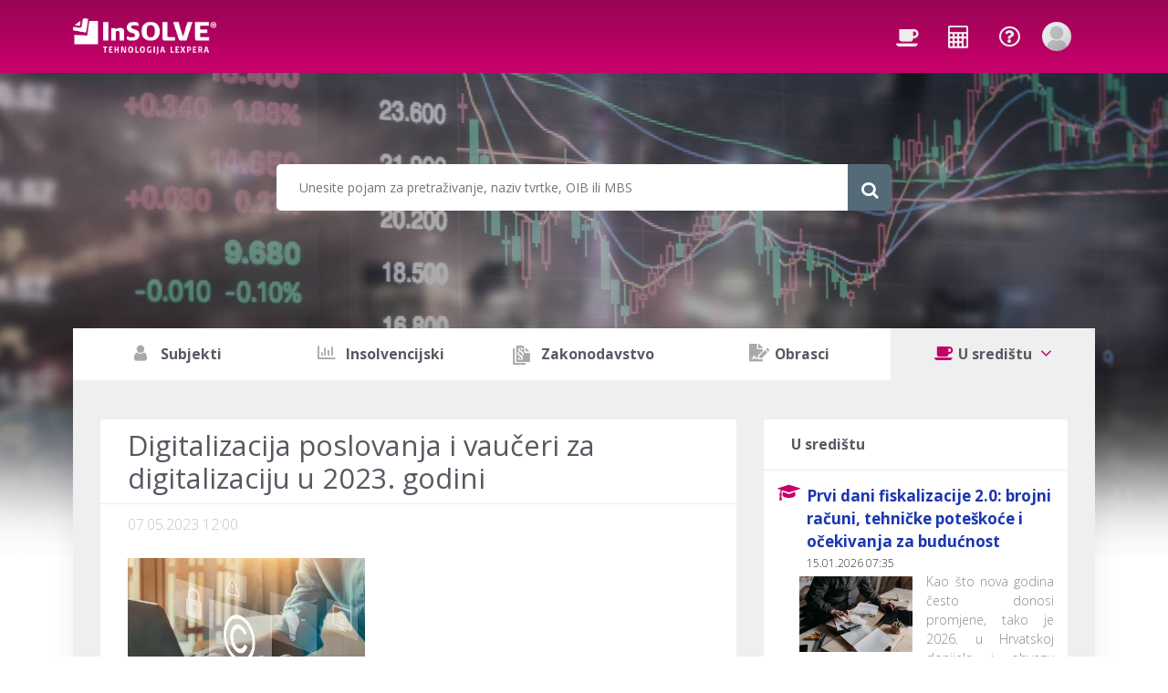

--- FILE ---
content_type: text/html; charset=utf-8
request_url: https://www.insolve.hr/literatura/2/54946
body_size: 24929
content:
<!DOCTYPE html>
<html>

<head prefix="og: http://ogp.me/ns# fb: http://ogp.me/ns/fb#">

            <meta name="description" content="Digitalizacija poslovanja i vaučeri za digitalizaciju u 2023. godini" />
            <meta name="keywords" content="oglasi, edukacije, seminari, događaji, gospodarske novosti, kratki stručni članci" />




        <title>Digitalizacija poslovanja i vaučeri za digitalizaciju u 2023. godini</title>

    <meta charset="utf-8" />
    <meta name="description" content="">
    <meta http-equiv="X-UA-Compatible" content="IE=edge">
    <meta name="viewport" content="width=device-width, initial-scale=1, shrink-to-fit=no">

    
    <meta property="og:site_name" content="InSOLVE" />
    <meta property="og:title" content="Digitalizacija poslovanja i vaučeri za digitalizaciju u 2023. godini" />
    <meta property="og:description" content="Digitalizacija poslovanja i vaučeri za digitalizaciju u 2023. godini" />
    <meta property="og:url" content="https://www.insolve.hr/literatura/2/54946" />

        <meta property="og:type" content="website" />

        <meta property="og:image" content="/ExternalImages/CMSCro/ius20210520110701.jpg" />

    <link rel="stylesheet" href="https://cdn.jsdelivr.net/gh/orestbida/cookieconsent@3.0.0/dist/cookieconsent.css">


    <script src="/bundles/layoutScripts?v=sleWcI6gVK94nkBf5IqpxFWjY4MZC8VHC1FE_McQBC81"></script>


    

    <link href="/Content/FontAwesomeCssBundle?v=MEkMpAUipPOf1XBoBqt7UcZ-sXBCxZ8yZNrgOPtVKp01" rel="stylesheet"/>

    <link href="/Content/cssCustom?v=GkwYGE8RWQClOLUOUEfGoG4fV_JVTzaEfY2tpuSfUaI1" rel="stylesheet"/>


    <link href="/Content/InsolvNewSubject?v=CWfhCJvPrh0X9D3o8-x4D_4Jyjf70jFb5EZ1gg5RZwU1" rel="stylesheet"/>


    <script src="/bundles/IusInfoSearch?v=XHrhDbFvr34ZQ2AyJweR6xtwmb2S3ExcNceC1pZ2PxE1"></script>

    <script src="/bundles/IusInfoUser?v=XVuVLG0lx36G4yuBzN8LN5H_LeF8Nxxmzj37Q64tf3M1"></script>

    <script src="/Scripts/Dialog.js"></script>
    <script src="/bundles/AppUtils?v=0YQ-Ln5RO68boFIntRNfpan8mYamYi7RKK9N7dWM4Cc1"></script>


    

    <script src="https://ajax.googleapis.com/ajax/libs/webfont/1.6.16/webfont.js"></script>
    <script>
        WebFont.load({
            google: { "families": ["Open+Sans:300,400,500,700:latin-ext"] },
            active: function () {
                sessionStorage.fonts = true;
            }
        });
    </script>



    
    <script src="/Scripts/validation.js" type="text/javascript"></script>
    <script src="https://unpkg.com/sweetalert/dist/sweetalert.min.js"></script>
    <link rel="stylesheet" href="/Content/LexperaIcon.css" />
    <link rel="stylesheet" href="/Content/UILink.css" />
    
    <link href="/Content/customCss?v=Wex5nvDyM5KDsI8Wi6AxsVE3qGAcBaZaTO_e2PooQXU1" rel="stylesheet"/>


    <script type="text/plain" data-category="analytics">
    var ScarabQueue = ScarabQueue || [];
    (function (id) {
        if (document.getElementById(id)) return;
        var js = document.createElement('script'); js.id = id;
        js.src = '//cdn.scarabresearch.com/js/1B502037B186C650/scarab-v2.js';
        var fs = document.getElementsByTagName('script')[0];
        fs.parentNode.insertBefore(js, fs);
    })('scarab-js-api');
</script>
</head>

<body class="m-page--fluid m-header--fixed m-header--fixed-mobile m-footer--push m-aside--offcanvas-default" style="font-family:Open Sans, sans-serif !important; overflow-x:hidden;">

    <script src='/bundles/IusInfoCookie?v=qtgGVZAShWOrUc5U--If_XfZumDOKHvS0re-EUfwZ4E1' type='module'></script>


    <input id="CurrentResultElementId" name="CurrentResultElementId" type="hidden" value="" />
    <!-- begin:: Page -->
    <div class="m-grid m-grid--hor m-grid--root m-page">
        <!-- begin:: Search bar -->
        <div class="profile-outer-gradient">

            <div class="cont-profile-outer" style="background-image:url('/Content/Images/slide-3.jpg');"></div>
        </div>
        <!-- end:: Search bar -->
        <!-- begin:: Header -->
        <header class="m-grid__item	m-header " data-minimize="minimize" data-minimize-mobile="minimize" data-minimize-offset="10" data-minimize-mobile-offset="10">
            <div class="m-header__top">
                <div class="m-container m-container--fluid m-container--full-height m-page__container">
                    <div class="m-stack m-stack--ver m-stack--desktop">
                        <!-- begin::Brand -->
                        <div class="m-stack__item m-brand m-stack__item--left">
                            <div class="m-stack m-stack--ver m-stack--general m-stack--inline">
                                <div class="m-stack__item m-stack__item--middle m-brand__logo">
                                    <a href="/" class="m-brand__logo-wrapper">
                                        <img alt="" src="/Content/Images/logo.png" class="m-brand__logo-desktop" />
                                        <img alt="" src="/Content/Images/logo_mini.png" class="m-brand__logo-mobile" />
                                    </a>
                                </div>
                                <div class="m-stack__item m-stack__item--middle m-brand__tools">
                                    <a id="m_aside_header_menu_mobile_toggle" class="m-brand__icon m-brand__toggler m--visible-tablet-and-mobile-inline-block">
                                        <i class="fas fa-bars" style="color:white;font-size:1.7rem;margin-top:1px;"></i>
                                    </a>
                                    <a id="m_aside_header_topbar_mobile_toggle" class="m-brand__icon m--visible-tablet-and-mobile-inline-block">
                                        <i class="fas fa-ellipsis-v" style="color:white;font-size:1.4rem;"></i>
                                    </a>
                                </div>
                            </div>
                        </div>
                        <!-- end::Brand -->
                        <!-- begin::Topbar -->
                        <div class="m-stack__item m-stack__item--right m-header-head" id="m_header_nav">
                            <div id="m_header_topbar" class="m-topbar m-stack m-stack--ver m-stack--general">
                                <div class="m-stack__item m-topbar__nav-wrapper">
                                    <ul class="m-topbar__nav m-nav m-nav--inline">
                                        <li class="m-nav__item m-nav__item--danger m-dropdown m-dropdown--skin-light m-dropdown--large m-dropdown--arrow m-dropdown--align-right m-dropdown--align-push m-dropdown--mobile-full-width m-dropdown--skin-light">
                                            <a href="/aktualno/pretraga" class="m-nav__link m-dropdown__toggle">
                                                <span class="m-nav__link-badge m-badge m-badge--dot m-badge--info m--hide"></span>
                                                <span class="m-nav__link-icon">
                                                    <span data-toggle="m-popover" data-content="Aktualno" data-placement="bottom" class="m-nav__link-icon-wrapper">
                                                        <i class="fa fa-coffee"></i>
                                                    </span>
                                                </span>
                                            </a>
                                        </li>
                                        <li class="m-nav__item m-nav__item--danger m-dropdown m-dropdown--skin-light m-dropdown--large m-dropdown--arrow m-dropdown--align-right m-dropdown--align-push m-dropdown--mobile-full-width m-dropdown--skin-light">
                                            <a href="/alati" class="m-nav__link m-dropdown__toggle">
                                                <span class="m-nav__link-badge m-badge m-badge--dot m-badge--info m--hide"></span>
                                                <span class="m-nav__link-icon">
                                                    <span data-toggle="m-popover" data-content="Korisni alati" data-placement="bottom" class="m-nav__link-icon-wrapper">
                                                        <i class="fa fa-calculator"></i>
                                                    </span>
                                                </span>
                                            </a>
                                        </li>
                                        <li class="m-nav__item m-nav__item--danger m-dropdown m-dropdown--skin-light m-dropdown--large m-dropdown--arrow m-dropdown--align-right m-dropdown--align-push m-dropdown--mobile-full-width m-dropdown--skin-light">
                                            <a href="/cesto-postavljana-pitanja" class="m-nav__link m-dropdown__toggle">
                                                <span class="m-nav__link-badge m-badge m-badge--dot m-badge--info m--hide"></span>
                                                <span class="m-nav__link-icon">
                                                    <span data-toggle="m-popover" data-content="Često postavljana pitanja" data-placement="bottom" class="m-nav__link-icon-wrapper">
                                                        <i class="fa fa-question-circle-o"></i>
                                                    </span>
                                                </span>
                                            </a>

                                        </li>
                                                                                    <li class="m-nav__item m-dropdown m-dropdown--medium m-dropdown--arrow  m-dropdown--align-right m-dropdown--mobile-full-width m-dropdown--skin-light" data-dropdown-toggle="click">
                                                <a href="/prijava?returnUrl=https%3A%2F%2Fwww.insolve.hr%2Fliteratura%2F2%2F54946" class="m-nav__link m-dropdown__toggle">
                                                    <span class="m-topbar__userpic">
                                                        <img src="/Content/Images/user4.jpg" class="m--img-rounded m--marginless m--img-centered" alt="" />
                                                    </span>
                                                </a>
                                                <div class="m-dropdown__wrapper">
                                                    <span class="m-dropdown__arrow m-dropdown__arrow--right m-dropdown__arrow--adjust"></span>
                                                    <div class="m-dropdown__inner">
                                                        <div class="m-dropdown__header m--align-center">
                                                            <div class="m-card-user m-card-user--skin-light">
                                                                <div class="m-card-user__details">
                                                                    <span class="m-card-user__name m--font-weight-500" style="font-size:0.9rem;line-height:1.4rem;">
                                                                        Niste prijavljeni. Prijavite se kako biste mogli pristupiti podacima portala InSOLVE.
                                                                    </span>
                                                                </div>
                                                            </div>
                                                        </div>
                                                        <div class="m-dropdown__body">
                                                            <div class="m-dropdown__content">
                                                                <ul class="m-nav m-nav--skin-light">
                                                                    <li class="m-nav__item">
                                                                        <a class="btn btn-brand btn-primary" href="/prijava?returnUrl=https%3A%2F%2Fwww.insolve.hr%2Fliteratura%2F2%2F54946" role="button" style="width:100%;">Prijava</a>
                                                                    </li>
                                                                </ul>
                                                            </div>
                                                        </div>
                                                    </div>
                                                </div>
                                            </li>
                                    </ul>
                                </div>
                            </div>
                        </div>
                        <!-- end::Topbar -->
                    </div>
                </div>
                
            </div>
            <!-- begin:: Top background image -->
            <!-- end:: Top background image-->
            <div class="m-header__bottom" style="z-index:10">
                <div class="m-container m-container--fluid m-container--full-height m-page__container">
                    <div class="m-stack m-stack--ver m-stack--desktop">
                        <div class="m-stack__item m-stack__item--fluid m-header-menu-wrapper">
                            
                            <div id="m_header_menu" class="m-header-menu m-aside-header-menu-mobile m-aside-header-menu-mobile--offcanvas  m-header-menu--skin-dark m-header-menu--submenu-skin-light m-aside-header-menu-mobile--skin-light m-aside-header-menu-mobile--submenu-skin-light" style="width:100%;">
                                <ul class="m-menu__nav m-menu__nav--submenu-arrow" style="padding: 0px;margin-top: 0px;">
                                    <li class="insolv-menu explorer-menu-smaller" data-menu-submenu-toggle="tab" aria-haspopup="true" id="subjekti">
                                        <a href="/subjekti/pretraga" class="m-menu__link m-menu__toggle menu href-target">
                                            <span class="m-menu__link-text" style="font-weight:bold;font-size:1.12rem;color:#575962">
                                                <i style="width: 25px; margin-right: 5px;" class="fa fa-user"></i> Subjekti
                                                <span class="tab-counters" style="display: none;font-size:0.9rem;vertical-align:top;">0</span>
                                            </span>
                                        </a>
                                    </li>
                                    <li class="insolv-menu explorer-menu-smaller" data-menu-submenu-toggle="tab" aria-haspopup="true" id="insolv">
                                        <a href="/insolvencijski-postupci/pretraga" class="m-menu__link m-menu__toggle menu href-target">
                                            <span class="m-menu__link-text" style="font-weight:bold;font-size:1.12rem;color:#575962">
                                                <i style="width: 25px; margin-right: 5px;" class="fa fa-bar-chart"></i> Insolvencijski
                                                <span class="tab-counters" style="display: none;font-size:0.9rem;vertical-align:top;">0</span>
                                            </span>
                                        </a>
                                    </li>
                                    <li class="insolv-menu explorer-menu-smaller" data-menu-submenu-toggle="tab" aria-haspopup="true" id="law">
                                        <a href="/zakonodavstvo/pretraga" class="m-menu__link m-menu__toggle menu href-target">
                                            <span class="m-menu__link-text" style="font-weight:bold;font-size:1.12rem;color:#575962">
                                                <span style="margin-right: 5px; margin-left: -5px; font-size: 1.8rem;" class="li li-doc-leg tabs-ico"></span> Zakonodavstvo
                                                <span class="tab-counters" style="display: none;font-size:0.9rem;vertical-align:top;">0</span>
                                            </span>
                                        </a>
                                    </li>
                                    <li class="insolv-menu explorer-menu-smaller" data-menu-submenu-toggle="tab" aria-haspopup="true" id="obrasci">
                                        <a href="/obrasci/pretraga" class="m-menu__link m-menu__toggle menu href-target">
                                            <span class="m-menu__link-text" style="font-weight:bold;font-size:1.12rem;color:#575962">
                                                <i style="width: 25px;" class="fas fa-file-signature"></i> Obrasci 
                                                <span class="tab-counters" style="display: none;font-size:0.9rem;vertical-align:top;">0</span>
                                            </span>
                                        </a>
                                    </li>
                                    <li class="insolv-menu explorer-menu-bigger" data-menu-submenu-toggle="tab" aria-haspopup="true" id="moreTabs">
                                        
                                        <a class="m-menu__link m-menu__toggle menu" style="cursor:pointer;" data-toggle="dropdown" aria-expanded="false">
                                            <span class="m-menu__link-text" style="font-weight:bold;font-size:1.12rem;color:#575962">
                                                Više <i class="fa fa-angle-down dropdownMore"></i>
                                            </span>
                                        </a>
                                        
                                        
                                    <ul class="dropdown-menu dropdown-menu-right pull-right moj-pull-right additionalMenuOptions" aria-labelledby="moreTabs">
                                        <li class="insolv-menu-vertical" id="sudskiregistar">
                                            <a href="/sudski-registar/pretraga" class="m-menu__link m-menu__toggle menu href-target dropdown-item">
                                                <span class="m-menu__link-text" style="font-weight:bold;font-size:1.12rem;color:#575962">
                                                    <i style="width: 25px;" class="fa fa-legal"></i> Sudski registar
                                                    <span class="tab-counters" style="display: none;font-size:0.9rem;vertical-align:top;">0</span>
                                                </span>
                                            </a>
                                        </li>
                                        <li class="insolv-menu-vertical" id="eoglasna">
                                            <a href="/e-oglasna-ploca/pretraga" class="m-menu__link m-menu__toggle menu href-target dropdown-item">
                                                <span class="m-menu__link-text" style="font-weight:bold;font-size:1.12rem;color:#575962">
                                                    <i style="width: 25px;" class="fa fa-thumb-tack"></i> E-oglasna
                                                    <span class="tab-counters" style="display: none;font-size:0.9rem;vertical-align:top;">0</span>
                                                </span>
                                            </a>
                                        </li>
                                        <li class="insolv-menu-vertical" id="javnanabava">
                                            <a href="/javna-nabava/pretraga" class="m-menu__link m-menu__toggle menu href-target dropdown-item">
                                                <span class="m-menu__link-text" style="font-weight:bold;font-size:1.12rem;color:#575962">
                                                    <i style="width: 25px;" class="fa fa-bullhorn"></i> Javna nabava
                                                    <span class="tab-counters" style="display: none;font-size:0.9rem;vertical-align:top;">0</span>
                                                </span>
                                            </a>
                                        </li>
                                        <li class="insolv-menu-vertical" id="literatura">
                                            <a href="/aktualno/pretraga" class="m-menu__link m-menu__toggle menu href-target dropdown-item">
                                                <span class="m-menu__link-text" style="font-weight:bold;font-size:1.12rem;color:#575962">
                                                    <i style="width: 25px;" class="fa fa-coffee"></i> Aktualno
                                                    <span class="tab-counters" style="display: none;font-size:0.9rem;vertical-align:top;">0</span>
                                                </span>
                                            </a>
                                        </li>
                                        <li class="insolv-menu-vertical" id="article">
                                            <a href="/strucni-clanci/pretraga" class="m-menu__link m-menu__toggle menu href-target dropdown-item">
                                                <span class="m-menu__link-text" style="font-weight:bold;font-size:1.12rem;color:#575962">
                                                    <i style="width: 25px;" class="fas fa-user-edit"></i> Stručni članci
                                                    <span class="tab-counters" style="display: none;font-size:0.9rem;vertical-align:top;">0</span>
                                                </span>
                                            </a>
                                        </li>
                                        <li class="insolv-menu-vertical" id="questionsAndAnswers">
                                            <a href="/pitanja-i-odgovori/pretraga" class="m-menu__link m-menu__toggle menu href-target dropdown-item">
                                                <span class="m-menu__link-text" style="font-weight:bold;font-size:1.12rem;color:#575962">
                                                    <i style="width: 25px;" class="fas fa-question"></i> Pitanja i odgovori
                                                    <span class="tab-counters" style="display: none;font-size:0.9rem;vertical-align:top;">0</span>
                                                </span>
                                            </a>
                                        </li>
                                        <li class="insolv-menu-vertical" id="misljenja">
                                            <a href="/misljenja-i-tumacenja/pretraga" class="m-menu__link m-menu__toggle menu href-target dropdown-item">
                                                <span class="m-menu__link-text" style="font-weight:bold;font-size:1.12rem;color:#575962">
                                                    <i style="width: 25px;" class="fa fa-balance-scale"></i> Mišljenja
                                                    <span class="tab-counters" style="display: none;font-size:0.9rem;vertical-align:top;">0</span>
                                                </span>
                                            </a>
                                        </li>
                                        <li class="insolv-menu-vertical" id="alati">
                                            <a href="/alati" class="m-menu__link m-menu__toggle menu dropdown-item">
                                                <span class="m-menu__link-text" style="font-weight:bold;font-size:1.12rem;color:#575962">
                                                    <i style="width: 25px;" class="fa fa-calculator"></i> Alati
                                                </span>
                                            </a>
                                        </li>
                                        <li class="insolv-menu-vertical" id="caselaw">
                                            <a href="/sudska-praksa/pretraga" class="m-menu__link m-menu__toggle menu href-target dropdown-item">
                                                <span class="m-menu__link-text" style="font-weight:bold;font-size:1.12rem;color:#575962">
                                                    <i style="width: 25px;" class="fas fa-scroll"></i> Sudska praksa
                                                    <span class="tab-counters" style="display: none;font-size:0.9rem;vertical-align:top;">0</span>
                                                </span>
                                            </a>
                                        </li>
                                        <li class="insolv-menu-vertical" id="drazbe">
                                            <a href="/javne-drazbe/pretraga" class="m-menu__link m-menu__toggle menu href-target dropdown-item">
                                                <span class="m-menu__link-text" style="font-weight:bold;font-size:1.12rem;color:#575962">
                                                    <i style="width: 25px;" class="fas fa-receipt"></i> Javne dražbe
                                                    <span class="tab-counters" style="display: none;font-size:0.9rem;vertical-align:top;">0</span>
                                                </span>
                                            </a>
                                        </li>
                                    </ul>
                                    </li>
                                </ul>
                            </div>
                        </div>
                    </div>
                </div>
            </div>
        </header>
        <!-- end:: Header -->
        <!-- begin:: Search bar -->
        



<script src="/Scripts/Autocomplete.js"></script>

<div class=" search-bar-container-profile">
    <div class="search-bar-search-container-logged">
        <input type="text" data-url="" data-sopi="" autocomplete="off" class="search-bar-input" style="border-bottom-left-radius: 5px;border-top-left-radius: 5px;" placeholder="Unesite pojam za pretraživanje, naziv tvrtke, OIB ili MBS"  id="SearchQuery" name="SearchQuery" />
        <button class="btn btn-default search-bar-seach-button" type="button" id="buInlineSearch">
            <i class="fa fa-search fa-lg"></i>
        </button>
    </div>
</div>

<script>

    var searchType = 'MediaCentre';
    var querySearchRoute = '/aktualno/pretraga';

    $("body").on("click",
        "#buInlineSearch",
        function(e) {
            e.preventDefault();
            var searchQuery = $('#SearchQuery').val();

            $.ajax({
                type: 'POST',
                url: '/Subject/ClearSubjectSession/',
                data: {},
                dataType: "html",
                success: function (data) {
                    if ($('#SearchQuery').attr("data-url") !== "") {
                        window.location.href = $('#SearchQuery').attr("data-url");
                    } else {
                        if (window.location.href.indexOf(querySearchRoute) > -1) {
                            submitForm();
                        }
                        else {
                            if (searchQuery !== "") {
                                window.location.href = querySearchRoute + "?query=" + searchQuery;
                            }
                            else {
                                window.location.href = querySearchRoute;
                            }

                        }
                    }
                },
                error: function (jqXHR, textStatus, errorThrown) {
                    alert('Error: ' + textStatus + ' ' + errorThrown);
                }
            });
        });

    $('#SearchQuery').on('keyup',
        function(e) {
            var searchQuery = $('#SearchQuery').val();
            if (e.which === 13) {
                //Disable textbox to prevent multiple submit
                $(this).attr("disabled", "disabled");

                $.ajax({
                    type: 'POST',
                    url: '/Subject/ClearSubjectSession/',
                    data: {},
                    dataType: "html",
                    success: function (data) {
                        if ($('#SearchQuery').attr("data-url") !== "") {
                            window.location.href = $('#SearchQuery').attr("data-url");
                        } else {
                            if (window.location.href.indexOf(querySearchRoute) > -1) {
                                submitForm();
                            }
                            else {
                                if (searchQuery !== "") {
                                    window.location.href = querySearchRoute + "?query=" + searchQuery;
                                }
                                else {
                                    window.location.href = querySearchRoute;
                                }
                            }
                        }
                    },
                    error: function (jqXHR, textStatus, errorThrown) {
                        alert('Error: ' + textStatus + ' ' + errorThrown);
                    }
                });
                //Enable the textbox again if needed.
                $(this).removeAttr("disabled");
            }
        });

    $("#SearchQuery").autocomplete({
        source: function(data, response) {
            var searchQuery = $('#SearchQuery').val();
            $.ajax({
                global: false,
                url: "/Search/GetAutoCompleteText/",
                dataType: 'json',
                data: { query: searchQuery, searchType: searchType },
                contentType: "application/json; charset=utf-8",
                success: function(data) {
                    response($.map(data,
                        function(item) {
                            return {
                                value: item.title,
                                categoryaddress: item.categoryaddress,
                                icon: item.icon,
                                sopi: item.sopi,
                                city: item.kratica,
                                tabLink: item.tablink
                            }
                        }));
                    $('#SearchQuery').removeClass('ui-autocomplete-loading');
                },
                complete: function() {
                    $('#SearchQuery').removeClass('ui-autocomplete-loading');
                },
                error: function(e) {
                    var test = 1;
                }
            });
        },
        minLength: 2,
        delay: 300,
        noCache: true,
        focus: function (event, ui) {
            //$("#SearchQuery").attr("data-sopi", ui.item.sopi);
            //$("#SearchQuery").attr("data-url", ui.item.tabLink);
            //searched = true;
        },
        select: function(event, ui) {
            
            var url = ui.item.tabLink;
            window.location.href = url;
            searched = true;
        },
        open: function() {
            $(this).removeClass("ui-corner-all").addClass("ui-corner-top");
        },
        close: function() {
            $(this).removeClass("ui-corner-top").addClass("ui-corner-all");
            //$("#SearchQuery").attr("data-sopi", "");
            //$("#SearchQuery").attr("data-url", "");
        }
    }).data("ui-autocomplete")._renderItem = function (ul, item) {
        var $a = $("<a></a>");
        var iconHtml = '';
        if (item.icon === "user") {
            iconHtml = '<i class="fas fa-user"></i>';
        } else if (item.icon === "deleted") {
            iconHtml = '<i class="fas fa-user-slash"></i>';
            $a.prop('title', 'Subjekt je brisan');
        }
        else {
            iconHtml = item.icon;
        }
        $a.html(iconHtml + " " + item.value + item.city);
        highlightText(this.term, $a);
        return $("<li></li>").append($a).appendTo(ul);
    };

    // intellisense search - boldanje zadetkov
    function highlightText(text, $node) {

        var searchText = $.trim(text).toLowerCase();
        var currentNode = $node[0].childNodes[1];
        if (typeof currentNode === 'undefined') {
            currentNode = $node[0].childNodes[0];
        }
        var matchIndex;
        var newTextNode;
        var newSpanNode;
        if (searchText.length > 0) {
            while ((matchIndex = currentNode.data.replace("İ", "I").replace("î", "i").replace("Â", "A").replace("â", "a")
                .replace("Û", "U").replace("û", "u").toLowerCase().indexOf(searchText)) >=
                0 ||
                (matchIndex = currentNode.data.toLowerCase().indexOf(searchText)) >= 0) {
                newTextNode = currentNode.splitText(matchIndex);
                currentNode = newTextNode.splitText(searchText.length);
                newSpanNode = document.createElement("span");
                newSpanNode.className = "highlight";
                currentNode.parentNode.insertBefore(newSpanNode, currentNode);
                newSpanNode.appendChild(newTextNode);
            }
        }
    }

    function addRemoveFavoritesSearch() {

        var id_favorite = $("#addRemoveSearchFavorite").attr("id_favorite");
        var searchQuery = $('#SearchQuery').val();

        $.ajax({
            dataType: 'json',
            contentType: 'application/json; charset=utf-8',
            type: "POST",
            url: "/UserProfile/AddRemoveFavoriteSearch/",
            data: JSON.stringify({ _iIdFavorite: id_favorite, query: searchQuery }),
            cache: false,
            success: function(data) {

                if (data.Success == false) {
                    window.location.href = "/message/" + data.EventType + "/" + data.Success;
                    return;
                }

                if (data.return_code == "ADD") {
                    $("#addRemoveSearchFavorite").removeClass("fa-star-o");
                    $("#addRemoveSearchFavorite").addClass("fa-star");
                    $("#addRemoveSearchFavorite").attr("id_favorite", data.return_value);
                }
                if (data.return_code == "DELETE") {
                    $("#addRemoveSearchFavorite").removeClass("fa-star");
                    $("#addRemoveSearchFavorite").addClass("fa-star-o");
                    $("#addRemoveSearchFavorite").attr("id_favorite", 0);
                }
            }
        });
    };

</script>
        <!-- end:: Searchbar -->
        <!-- begin:: Body -->
        <div class="m-grid__item m-grid__item--fluid  m-grid m-grid--ver-desktop m-grid--desktop m-page__container m-body">
            <div class="m-grid__item m-grid__item--fluid m-wrapper">

                


<script src="/Scripts/bootstrap-confirmation.min.js"></script>
<script src="/Scripts/IusInfoUIComment.js"></script>
<script src="/Scripts/IusInfoUIDocument.js"></script>
<link rel="stylesheet" href="/Content/Document/Comment.css" />

<script>

    var Sopi = '54946';
    var CategoryAddress = 'INSOLVHR.DnevniSadrzaji.USredistu';

</script>

<div class="m-content aktualno-container">
    <div class="row">
        <div class="col-md-8">
            <div class="aktualno-text-container m-portlet m-portlet--full-height m-portlet--fit  m-portlet--rounded">
                <div class="m-portlet__head dokumenti" id="naslov" style="padding:10px 30px;">
                    <div class="m-portlet__head-caption">
                        <div class="m-portlet__head-title">
                            <h3 class="m-portlet__head-text link-title publicationTitle" style="font-size:2.2rem;font-weight:bolder;">
                                Digitalizacija poslovanja i vaučeri za digitalizaciju u 2023. godini
                            </h3>
                        </div>
                    </div>
                </div>
                <div class="aktualno-document-content-wrapper">
                        <div class="row row-segment" style="padding:10px 45px;">
                            <span style="float:left;color:#c2c3c5;">07.05.2023 12:00</span>
                        </div>
                        <div class="aktualno-preface"><p><img title="copyright" src="/ExternalImages/CMSCro/ius20210520110701.jpg" alt="copyright" /><br /><br />Svjedoci smo brzih i iznenadnih promjena na trži&scaron;tu koje se sve vi&scaron;e održavaju na poslovanje poslovnih subjekata. U takvim okolnostima, pojedini poslovni subjekti se uspje&scaron;nije prilagođavaju novonastalim izazovima, dok pojedini poslovni subjekti čak prestaju s poslovnim aktivnostima i zatvaraju tvrtke. Tijekom aktualne pandemije COVID-19 pokazalo se koji su poslovni subjekti najuspje&scaron;nije prilagodili svoje poslovanje tim novonastalim uvjetima i tako osim održavanja stabilnosti poslovanja ostvarili čak i dodatne prihode, te time povećali pozitivnu bilancu tvrtke.</p></div>
                        <div class="aktualno-contents"><p>Naime, upravo poslovni subjekti koji su brzo i efikasno zamijenili tradicionalan način poslovanja s novim modelom poslovanja, odnosno digitalnim poslovanjem su ostvarili konkurentsku prednost i tako zadržali snažnu poziciju na trži&scaron;tu. Naravno, pojedini poslovni subjekti su i prije aktualne krize prepoznali pozitivne beneficije digitalnog načina poslovanja.<br /><br /></p>
<div class="WordSection1">
<p>Stoga se postavlja pitanje &scaron;to se podrazumijeva pod pojmom digitalna transformacija poslovanja? Možemo reći da je digitalna transformacija poslovanja temeljita promjena u organizaciji i načinu tradicionalnog poslovanja kori&scaron;tenjem digitalnih tehnologija i primjenom novih poslovnih modela, s ciljem pobolj&scaron;anja performansi organizacije i brže prilagodbe u okruženju koje se stalno i brzo mijenja.</p>
<p>No, sam proces digitalne transformacije poslovanja nije nimalo lagan zadatak, te ovisi o brojnim faktorima, s tim da će se uloženi trud, vrijeme i energija u implementaciju tog procesa zasigurno isplatiti. Kao najče&scaron;će barijere koje mogu imati utjecaj na realizaciju digitalne transformacije možemo istaknuti: financijske tro&scaron;kove (edukacije, angažman stručnjaka, uvođenje novih digitalnih alata), naglasak na postojećim prioritetima poslovanja, (ne uvođenje novih strate&scaron;kih modela), ljudski resursi, nedostatak potrebnog vremena za provedbu procesa, nezainteresiranost vodećeg menadžmenta za novim poslovnim promjenama&hellip;</p>
<p>Moć digitalnog preobražava pet ključnih strate&scaron;kih područja koje su okvir digitalne transformacije za svaku tvrtku: kupci, konkurentnost, podaci, inovacije i vrijednost.</p>
<p>Sve veća uporaba digitalnih alata i preferencije kupaca utječu na to da tvrtke moraju redefinirati tradicionalne marketin&scaron;ke kanale, te ih prilagoditi novim digitalnim trendovima prodaje (npr. online kupovina, različite platforme&hellip;). Tvrtke kupce vi&scaron;e ne mogu promatrati samo s prizme prodajnog objekta, nego trebaju imati na dobro umrežen i dinamičan kupac može biti odličan promotor brenda, partner u inovacijama...</p>
<p>Digitalne tehnologije omogućavaju različit pristup inovacijama, koji se zasniva na konstantnom učenju kroz brzo eksperimentiranje. Upravo digitalne tehnologije omogućavaju lak&scaron;e i brže testiranje ideje, te tako tvrtke mogu dobiti povratne informacije sa trži&scaron;ta od samog početka inovativnog procesa, tijekom tog procesa, pa čak i nakon njegova zavr&scaron;etka.</p>
<p>Za svaku tvrtku korisnici njihovih proizvoda i usluga su u primarnom fokusu, te je stoga izuzetno značajna vrijednost koju tvrtka pruža svojim korisnicima. No, u novom digitalnom dobu tvrtke se ne mogu vi&scaron;e oslanjati na nepromjenjivu vrijednost uzimajući u obzir sve agresivniju konkurenciju koja sve vi&scaron;e utječe na promjene u poslovnom okruženju. Stoga se na promjenu poslovnog okruženja može adekvatno odgovoriti provođenjem konstantnih evaluacija. Svaku tehnologiju pa tako i digitalnu treba promatrati na način da se unaprijede i pro&scaron;ire vrijednosti za korisnika. Naime, ne treba se čekati na prilagođavanje kada promjena dovede u pitanje čak i sam opstanak tvrtke, nego se tvrtke trebaju usmjeravati na kori&scaron;tenje novih mogućnosti, te pravovremeno prilagođavati kako bi se izbjegle promjene koje sa sobom uvijek donose određene posljedice.</p>
<p>Zanimljivo je istaknuti podatak da je od 27 država članica EU-a Republika Hrvatska na 19. mjestu prema indeksu gospodarske i dru&scaron;tvene digitalizacije (DESI) za 2021. godinu. U pogledu integracije digitalne tehnologije Republika Hrvatska je na 13. mjestu među državama članicama EU-a. 62 % hrvatskih malih i srednjih poduzeća ima barem osnovnu razinu digitalnog intenziteta, &scaron;to je neznatno iznad prosjeka EU-a od 60 %. Navedeni podaci su sadržani u godi&scaron;njem izvje&scaron;ću Europske komisije o indeksu gospodarske i dru&scaron;tvene digitalizacije (DESI) za 2021. godinu.</p>
<p>No, prema navedenom izvje&scaron;ću za 2022. godinu, Republika Hrvatska se nalazi na 21. mjestu, &scaron;to je blaži pad u odnosu na prethodnu 2021. godinu. Iz toga se može zaključiti da Republika Hrvatska treba jo&scaron; puno toga poduzeti kako bi stupanj digitalizacije podigla na zadovoljavajuću razinu naspram ostalih država članica Europske Unije, a jedan od koraka je svakako stvaranje određenih preduvjeta za većom primjenom digitalizacije, kao i educiranjem poslovnih subjekata o značaju i prednostima digitalizacije u poslovnim procesima. Neophodno je i efikasnije iskoristiti raspoloživa financijska sredstva Europske unije za ulaganje u području digitalizacije, te ubrzanje digitalne transformacije dru&scaron;tva.</p>
<p><strong>Prednosti digitalizacije</strong></p>
<p>Prednosti koje donosi digitalno poslovanje za opstojnost i budući razvoj tvrtke su vi&scaron;estruke, te ćemo izdvojiti nekoliko najznačajnijih:</p>
<ul>
<li>veća efikasnost</li>
<li>povećanje prometa</li>
<li>smanjenje operativnih tro&scaron;kova</li>
<li>stvaranje novih komunikacijskih kanala</li>
<li>pobolj&scaron;anje proizvoda i usluga</li>
<li>poticanje inovacija</li>
<li>povećanje konkurentnosti</li>
<li>kvalitetniji odnos s korisnicima</li>
</ul>
<p>U ubrzanom globaliziranom svijetu, proces digitalizacije zasigurno neće stati, nego će se uz sve komparativne prednosti i dalje razvijati, te donositi brojna inovativna rje&scaron;enja. Stoga možemo reći da taj proces neće zaobići niti jednu tvrtku, poslovnu organizaciju, te da je na svakoj tvrtki kako će iskoristiti prednosti digitalizacije za svoje poslovanje, odnosno kako će na adekvatan način provesti uspje&scaron;nu digitalnu transformaciju poslovanja. Informacije su postale dragocjen alat u dana&scaron;njem svijetu digitalizacije. Ako se dostupne informacije i podaci na odgovarajući način analiziraju i koriste mogu imati značajan utjecaj na strate&scaron;ke promjene u poslovanju. Naravno, uloga i odgovornost menadžmenta je u tom pogledu od velike važnosti.</p>
<p>&nbsp;</p>
<p><strong>Vaučeri za digitalizaciju u 2023. godini</strong></p>
<p>Uzimajući u obzir značaj digitalizacije za uspje&scaron;nost poslovanja, nadležno Ministarstvo za gospodarstvo i održivi razvoj objavilo je Javni poziv za upis pružatelja usluga u Katalog pružatelja usluga u okviru Poziva &bdquo;Vaučeri za digitalizaciju&ldquo;, a o čemu će biti vi&scaron;e riječi u nastavku teksta.</p>
<p>Kako bi odgovorila na izazove krize uzrokovane pandemijom bolesti COVID-19 Europska unija je 2020. godine uspostavila Mehanizam za oporavak i otpornost kao dio instrumenta EU sljedeće generacije čiji je glavni cilj ublažiti, putem izravne potpore državama članicama, gospodarske i socijalne posljedice pandemije, te učiniti europska gospodarstva i dru&scaron;tva održivijima, otpornijima i spremnijima za izazove i prilike koje donose zelena i digitalna tranzicija. U okviru Nacionalnog plana oporavka i otpornosti predviđena je objava Poziva na dostavu projektnih prijedloga ,,Vaučeri za digitalizaciju" kojim će se poticat ulaganja MSP&shy;ova usmjerena na provedbu digitalizacije i digitalne transformacije poslovanja kroz osposobljavanje i usluge za pobolj&scaron;anje digitalnih vje&scaron;tina (među ostalim onih povezanih s tehnologijama u oblaku), prilagodbu poslovnih modela digitalnoj transformaciji, digitalni marketing, kiberotpornost i primjenu složenih digitalnih rje&scaron;enja.</p>
<p>Naime, kao preduvjet za kori&scaron;tenje potpore iz Mehanizma za oporavak i otpornost, države članice izradile su, u suradnji s Europskom komisijom, nacionalne planove koji predstavljaju temelj za kori&scaron;tenje sredstava iz navedenog Mehanizma, a time i glavni strate&scaron;ki dokument za planiranje i provedbu reformi, ulaganja i projektnih inicijativa država članica usmjerenih na gospodarski oporavak, održivi razvoj, te zelenu i digitalnu tranziciju. U planu za oporavak i otpornost daje se pregled reformi i povezanih ulaganja koje će države članice provesti u sljedećim godinama u skladu s propisanim ciljevima Mehanizma za oporavak i otpornost.</p>
<p>Shodno tome, Vlada Republike Hrvatske utvrdila je Prijedlog Nacionalnog plana oporavka i otpornosti na 55. sjednici (29.4.2021.), te ga 14. svibnja 2021. godine dostavila na ocjenu Europskoj komisiji. Sukladno odredbama Uredbe (EU) 2021/241 o uspostavi Mehanizma za oporavak i otpornost, Europska komisija je 8. srpnja 2021. godine potvrdila Prijedlog provedbene odluke Vijeća Europske unije o odobrenju ocjene Plana oporavka i otpornosti Republike Hrvatske, a Vijeće je Provedbenu odluku usvojilo 28. srpnja 2021. godine. Operativni sporazum za provedbu Nacionalnog plana oporavka i otpornosti između Europske komisije i Republike Hrvatske potpisan je 9. veljače 2022. godine.</p>
<p>Ministarstvo gospodarstva i održivog razvoja je tijelo nadležno za podkomponentu Cl. l. Otporno, zeleno i digitalno gospodarstvo s ciljem jačanja otpornosti, te zelene i digitalne tranzicije gospodarstva. U okviru toga definirana je podkomponenta Cl.1.2. Poticanje inovacija i digitalizacija gospodarstva u sklopu koje je predviđena investicijska mjera Cl.1.2. R3-I2 ,,Vaučeri za digitalizaciju".</p>
<p>&nbsp;</p>
</div>
<p><strong>Predmet javnog poziva za iskaz interesa</strong></p>
<div class="WordSection2">
<p>Mikro, mala i srednja poduzeća (MSP) koja se prijavljuju na Poziv ,,Vaučeri za digitalizaciju" moraju izabrati pružatelja usluge iz Kataloga pružatelja usluga koji će biti objavljen na web stranici Ministarstva gospodarstva i održivog razvoja, ili drugoj odgovarajućoj platformi.</p>
<p>Naime, Ministarstvo gospodarstva i održivog razvoja Katalogom pružatelja usluga (u nastavku teksta: Katalog) želi poduzetnicima koji će se prijaviti na Poziv ,,Vaučeri za digitalizaciju" olak&scaron;ati pristup prihvatljivim pružateljima usluga, te ujedno tako olak&scaron;ati i ubrzati postupak dodjele vaučera.</p>
<p>Pozivom ,,Vaučeri za digitalizaciju" sufinancirat će se sljedeći vaučeri:</p>
<ul>
<li>Vaučer za pobolj&scaron;anje digitalnih vje&scaron;tina</li>
<li>Vaučer za strategiju digitalne transformacije</li>
<li>Vaučer za digitalni marketing
<ul>
<li>Vaučer za dijagnostiku kibernetičke otpornosti (cybersecurity)
<ul>
<li>Vaučer za složena digitalna rje&scaron;enja</li>
</ul>
</li>
</ul>
</li>
</ul>
<p><strong>&nbsp;</strong></p>
<p><strong>Vaučer za pobolj&scaron;anje digitalnih vje&scaron;tina</strong></p>
<p><strong>&nbsp;</strong></p>
<p>Pružatelj usluge treba imati iskustvo u pružanju usluga neformalnog učenja (usavr&scaron;avanja i/ili osposobljavanja) usmjerene na razvoj digitalnih vje&scaron;tina koji će osposobiti zaposlenike malih i srednjih poduzeća za provođenje digitalizacije, odnosno za kori&scaron;tenje digitalnih alata u područjima:</p>
<ul>
<li>digitalnog marketinga i komunikacija (npr. e-trgovina i m-trgovina, internetsko ogla&scaron;avanje, administriranje internetske stranice),
<ul>
<li>analize podataka i upravljanja podacima,</li>
<li>kori&scaron;tenja aplikacija,
<ul>
<li>poslovanja u oblaku i sl.</li>
</ul>
</li>
</ul>
</li>
</ul>
<p><strong>&nbsp;</strong></p>
<p><strong>Vaučer za izradu strategije digitalne transformacije</strong></p>
<p>Pružatelj usluge treba imati iskustvo u izradi strategija digitalne transformacije poduzeća, uključujući definiranje ciljeva digitalne transformacije i kreiranje mjera za ostvarenje zadanih ciljeva, analizu postojećeg stanja i okruženja, ispitivanje potencijala za optimizaciju poslovanja kroz digitalizaciju, optimizaciju procesa i organizacije, kao i metodologiju praćenja provedbe (s ključnim pokazateljima - KPI) i akcijski plan za implementaciju digitalne strategije.</p>
<p>&nbsp;</p>
</div>
<div class="WordSection3">
<p><strong>Vaučer za digitalni marketing</strong></p>
<p><strong>&nbsp;</strong></p>
<p>Pružatelj usluge treba imati iskustvo u području izrade alata digitalnog marketinga, redizajna i dogradnje novim funkcionalnostima, kao i u otvaranju novih i unaprjeđenju postojećih kanala komunikacije. Iskustva u području digitalnog marketinga uključuju:</p>
<ul>
<li>izradu internetskih stranica poduzeća,</li>
<li>izradu landing stranice (pod-stranice mrežnih stranica prijavitelja),</li>
<li>izrada mobilne aplikacije,</li>
<li>izradu web aplikacije u svrhu unapređenja poslovanja,</li>
<li>izradu web stranice za e-trgovinu i</li>
<li>upravljanje dru&scaron;tvenim mrežama.</li>
</ul>
<p><strong>&nbsp;</strong></p>
<p><strong>Vaučer za dijagnostiku kibernetičke otpornosti (cybersecurity)</strong></p>
<p>Pružatelj usluge treba imati iskustvo u području provedbe dijagnostike kibernetičke sigurnosti koja obuhvaća:</p>
<ul>
<li>provedbu sigurnosnih provjera sustava/provjera propusnosti podataka,</li>
<li>provedbu penetracijskih ispitivanja uz izradu pripadajućih izvje&scaron;ća,</li>
<li>provedbu sigurnosnog testiranja i detekcije kibernetičkih prijetnji informacijskim sustavima</li>
<li>analizu prikupljenih podataka, definiranje dodatnih pobolj&scaron;anja sustava, izradu preporuka, te generiranje izvje&scaron;taja za potrebe regulatora.</li>
</ul>
<p>Treba naglasiti da prilikom pružanje usluge iz područja dijagnostike kibernetičke sigurnosti, pružatelj usluge mora isporučiti sve navedene usluge.</p>
<p><strong>&nbsp;</strong></p>
<p><strong>Vaučer za složena digitalna rje&scaron;enja</strong></p>
<p><strong>&nbsp;</strong></p>
<p>Pružatelj usluge treba imati iskustvo u uvođenju složenih digitalnih rje&scaron;enja namijenjenih npr. razvoju digitalnih poslovnih modela, kao sto su rje&scaron;enja za industriju 4.0, razvoj mrežnih sustava i procesa, Interneta stvari, pametnih usluga, automatizacije, digitalnih rje&scaron;enja za produktivnost i rje&scaron;enja za upravljanje odnosima s klijentima, i dr.</p>
</div>
<p>Kriteriji prihvatljivosti</p>
<div class="WordSection4">
<p>Prihvatljivi pružatelji usluga moraju ispunjavati sljedeće kriterije za upis u Katalog:</p>
<ol>
<li>pružatelj usluga je pravna ili fizička osoba koja ima najmanje jednog (1) zaposlenog na puno radno vrijeme (temeljem sati rada) na dan podno&scaron;enja zahtjeva za upis u Katalog, registriranaje najmanje dvanaest (12) mjeseci prije podno&scaron;enja prijave za upis u Katalog (prema zakonodavstvu RH ili zakonodavstvu druge države);</li>
</ol>
<p><strong>dokazuje se</strong>: uvidom u sudski ili obrtni registar ili izvodom iz drugog odgovarajućeg registradržave sjedi&scaron;ta prijavitelja ili važećim jednakovrijednim dokumentom koji je izdalo nadležno tijelo u državi sjedi&scaron;ta prijavitelja, te uvidom u Obrazac GFI-POD, REGOS, ili važećim jednakovrijednim dokumentom koji je izdalo nadležno tijelo u državi sjedi&scaron;ta prijavitelja<em>&nbsp;</em></p>
<ol>
<li>pružatelj usluga je pravna ili fizička osoba registrirana za pružanje usluge koja je predmet vaučera, sukladno NKD-u 2007 u području (odnosno odjeljku/skupini), kako slijedi:</li>
</ol>
<ul>
<li>J 62 Računalno programiranje, savjetovanje i djelatnosti povezane s njima;
<ul>
<li>J 63.1 Obrada podataka, usluge poslužitelja i djelatnosti povezane s njima; internetski portali,</li>
<li>M 70.2 Savjetovanje u vezi s upravljanjem;</li>
<li>M 73.2 Istraživanje trži&scaron;ta i ispitivanje javnoga mnijenja;</li>
<li>P 85 Obrazovanje (vezano za Vaučer za pobolj&scaron;anje digitalnih vje&scaron;tina); <strong>dokazuje se</strong>: uvidom u sudski ili obrtni registar ili Izvod iz drugog odgovarajućeg registra države sjedi&scaron;ta prijavitelja ili važećim jednakovrijednim dokumentom koji je izdalo nadležno tijelo u državi sjedi&scaron;ta prijavitelja<em>,</em></li>
</ul>
</li>
</ul>
<ol>
<li>pružatelj usluga ima najmanje tri (3) reference za usporedivu izvr&scaron;enu uslugu (uslugu iste ili slične složenosti kao usluga koja je predmet vaučera) pruženu različitim klijentima tijekom najvi&scaron;e dvanaest (12) mjeseci prije podno&scaron;enja prijave za upis u Katalog, čime se dokazuje da pružatelj usluga ima potrebno iskustvo, stručna znanja i sposobnosti za pružanje usluge koja je predmet vaučera;</li>
</ol>
<p><strong>dokazuje se</strong>: dostavljene reference</p>
<ol>
<li>pružatelj usluga posjeduje autorska prava/licence za sve aplikacije/softver koji koristi u okviru usluge koju pruža temeljem traženog vaučera (kriterij se koristi gdje je primjenjivo);</li>
</ol>
<p><strong>dokazuje se</strong>: Izjavom</p>
<ol>
<li>pružatelj usluge ima najmanje jednog (1) zaposlenog stručnjakana puno radno vrijeme (temeljem sati rada) na dan podno&scaron;enja zahtjeva za upis u Katalog, s iskustvom potrebnim za određeni vaučer. Zaposleni stručnjak mora imati:</li>
</ol></div>
<div class="WordSection5">
<p>a) najmanje 3 godine djelovanja u navedenom području ili</p>
<p>b) iskustvo s najmanje 5 usporedivih projekata.</p>
<p>Sve navedeno mora biti provjerljivo, &scaron;to znači da pružatelj usluge dostavlja životopis stručnjaka, te navodi i kontakt podatke osobe ili organizacije gdje su reference provjerljive;</p>
<p><strong>dokazuje se</strong>: životopis stručnjaka u EUROPASS formatu s navedenim referencama i kontaktima za provjeru istih, lzjavom</p>
<p>Treba naglasiti da se nositelj djelatnosti u obrtu računa kao zaposlena osoba ako je to njegova jedina osnova za osiguranje.</p>
<ol>
<li>pružatelj usluge obvezuje se da će u slučaju gubitka zaposlenog stručnjaka istoga zamijeniti u roku od 30 dana jednakovrijednim stručnjakom i o tome obavijestiti Ministarstvo gospodarstva i održivog razvoja, s dostavljenim životopisom novog stručnjaka, u protivnom pružatelj usluge se bri&scaron;e iz Kataloga;</li>
</ol>
<p><strong>dokazuje se</strong>: Izjavom</p>
<ol>
<li>pružatelj usluge je izvr&scaron;io isplate plaća zaposlenicima, plaćanje doprinosa za financiranje obveznih osiguranja (osobito zdravstveno i mirovinsko) ili plaćanje poreza u skladu s propisima Republike Hrvatske;</li>
</ol>
<p><strong>dokazuje se</strong>: Potvrdom Porezne uprave da je prijavitelj ispunio obveze plaćanja dospjelih poreznih obveza i obveza za mirovinsko i zdravstveno osiguranje, ne stariju od 30 (trideset) dana prije datuma predaje prijave na javni poziv, lzjavom.</p>
<ol>
<li>pružatelj usluge ili osoba ovla&scaron;tena po zakonu za zastupanje (osoba koja je član upravnog, upravljačkog ili nadzornog tijela ili ima ovlasti zastupanja, dono&scaron;enja odluka ili nadzora toga gospodarskog subjekta) nije pravomoćno osuđena za sudjelovanje u zločinačkoj organizaciji, terorizam ili kaznena djela povezana s terorističkim aktivnostima, pranje novca ili financiranje terorizma, dječji rad ili druge oblike trgovanja ljudima, korupciju ili prijevaru;</li>
</ol>
<p><strong>dokazuje se</strong>: lzjavom</p>
<ol>
<li>nad pružateljem usluge nije otvoren stečajni postupak, nije nesposoban za plaćanje ili prezadužen, ili u postupku likvidacije, njegovom imovinom ne upravlja stečajni upravitelj ili sud, nije u nagodbi s vjerovnicima, nije obustavio poslovne aktivnosti niti je u bilo kakvoj istovrsnoj situaciji koja proizlazi iz sličnog postupka prema nacionalnim zakonima i propisima, niti se ne nalazi u postupku koji su, prema propisima države njegova sjedi&scaron;ta ili nastana kojima se regulira pitanje insolvencijskog prava, slični svim prethodno navedenim postupcima.</li>
</ol>
<p><strong>dokazuje se</strong>: lzjavom</p>
<p><strong>&nbsp;</strong></p>
<p><strong>Prijava</strong></p>
<p>Zainteresirani pružatelji usluga trebaju ispuniti Prijavni obrazac,te dostaviti prateću dokumentaciju:</p>
<ul>
<li>Reference</li>
<li>Izjavu</li>
<li>Životopis stručnjaka
<ul>
<li>Izvod iz odgovarajućeg registra države sjedi&scaron;ta prijavitelja ili važeći jednakovrijedni dokument koji je izdalo nadležno tijelo u državi sjedi&scaron;ta prijavitelja (ako je primjenjivo)
<ul>
<li>Obrazac GFI-POD, REGOS, ili važeći jednakovrijedni dokument koji je izdalo nadležno tijelo u državi sjedi&scaron;ta prijavitelja</li>
<li>Potvrdu Porezne uprave da je pružatelj usluga ispunio obveze plaćanja dospjelih poreznih obveza i obveza za mirovinsko i zdravstveno osiguranje, ne stariju od 30 (trideset) dana prije datuma predaje prijave na javni poziv&nbsp;</li>
</ul>
</li>
</ul>
</li>
</ul>
</div>
<p>Pružatelji usluga prijave za upis u katalog dostavljaju putem adrese elektroničke po&scaron;te <strong>katalog@mingor.hr.</strong></p>
<p>Podnositelj zahtjeva obavezan je u Prijavnom obrascu naznačiti u kojem području vaučera želi biti upisan u Katalog.</p>
<p>Prijavitelj je dužan za svako područje vaučera pod kojim želi biti upisan u Katalog dostaviti zasebnu prijavu.</p>
<p>Ministarstvo gospodarstva i održivog razvoja zadržava pravo naknadno isključiti pružatelja iz Kataloga u slučaju tri (3) negativno ocijenjena proizvoda iii reklamacije korisnika na isti.</p>
<p><strong>&nbsp;</strong></p>
<p><strong>Uvjeti za reference (minimalni sadržaj)</strong></p>
<p>Klijent pružatelja usluga izdaje referencu na svom memorandumu, s potpisom (vlastitim ili elektroničkim potpisom) i pečatom (ako se koristi). Datum potvrđene reference ne smije biti stariji od 12 mjeseci od dana predaje zahtjeva za upis potencijalnog pružatelja usluga u Katalog prihvatljivih pružatelja usluga.</p>
<p>&nbsp;&nbsp; Potvrđena referenca mora sadržavati najmanje:</p>
<ol>
<li>naziv i sjedi&scaron;te tvrtke koja potvrđuje referencu (klijent), te naziv (ime i prezime) zakonskog zastupnika klijenta</li>
<li>naziv i adresu tvrtke ili stručnjaka na koju se referenca odnosi</li>
<li>opis i vrijednost pružene usluge, te web poveznicu ako ista postoji<ol>
<li>iskustvo/ocjenu klijenta o pruženoj usluzi</li>
<li>ime i prezime i kontakt podatke (telefon, e-mail) osobe koja potpisuje referencu (klijent)</li>
<li>datum potvrđene reference</li>
<li>potpis klijenta.</li>
</ol></li>
</ol>
<p>Referenca može sadržavati i druge podatke koji dodatno opisuju sadržaj i kvalitetu rada u ovom području.</p>
<p><strong>Katalog</strong></p>
<p>Pravne i fizičke osobe koje ispunjavaju propisane uvjete mogu podnijeti prijavu za upis u bilo kojem trenutku. Pravne i fizičke osobe koje se upi&scaron;u u katalog dužne su izmijeniti ili dopuniti podatke, ukoliko je do&scaron;lo do nekih promjena, u roku od 30 dana.</p>
<p>Ministarstvo gospodarstva i održivog razvoja će prije objave obaviti provjeru navedenih podataka, te zadržava pravo proslijediti dostavljene reference na pregled potencijalnim vanjskim ocjenjivačima kvalificiranim za njihovu provjeru.</p>
<p>Treba istaknuti da je upis pružatelja usluga u katalog besplatan. Pružatelj usluge koji je upisan u Katalog ne može sudjelovati kao prijavitelj u okviru Poziva &bdquo;Vaučeri za digitalizaciju&ldquo;.</p>
<p>Katalog će biti objavljen na web stranici Ministarstva gospodarstva i održivog razvoja (ili drugoj odgovarajućoj platformi) i sadržavat će osnovne podatke o pružateljima usluga:</p>
<ul>
<li>naziv pravne ili fizičke osobe</li>
<li>adresa sjedi&scaron;ta i web stranica</li>
<li>ime i prezime, te kontakt podaci osobe za kontakt</li>
<li>područje djelovanja po vaučeru</li>
<li>usluge koje želi pružati u okviru područja vaučera</li>
<li>okvirna cijena usluge (najniža i najvi&scaron;a)</li>
</ul>
<p>Javni poziv za upis pružatelja usluga u Katalog pružatelja usluga u okviru Poziva &bdquo;Vaučeri za digitalizaciju&ldquo; otvoren je od 07. veljače 2023. godine, pa do opoziva koji će pravovremeno biti najavljen na web stranici Ministarstva gospodarstva i održivog razvoja.<br /><br /><strong>Bernard Iljazović</strong></p></div>




<div class="content-doc-comments" id="UIDocumentContentComments">
    </div>                        <button id="backToTopButton" onclick="backToTop()" data-toggle="m-popover" data-content="Natrag na vrh"><i class="fa fa-arrow-up" style="font-size:30px;"></i></button>

                </div>
            </div>
        </div>
        <div class="col-md-4">
            <div class="m-portlet m-portlet--full-height m-portlet--fit  m-portlet--rounded">
                <div class="m-portlet__head">
                    <div class="m-portlet__head-caption">
                        <div class="m-portlet__head-title">
                            <h3 class="m-portlet__head-text link-title" >
                                U središtu
                            </h3>
                        </div>
                    </div>
                </div>

                <div style="padding:15px;" class="aktualno-document-content-wrapper">

                    






<div class="m-widget3">
        <div class="m-widget3__item" style="display:inline-block;">
            <div class="m-widget3__header">
                <div class="m-widget3__user-img hideOnSmallScreen">

                        <i class="fa fa-graduation-cap"></i>
                </div>
                <div class="m-widget3__info mobile" style="padding-left:0.5rem">
                    <span class="m-widget3__news-title">

                        <a class="a-rezultati-pretrage"  href="/literatura/2/67645">Prvi dani fiskalizacije 2.0: brojni računi, tehničke poteškoće i očekivanja za budućnost</a>
                    </span><br>
                    <span class="m-widget3__time">
                        15.01.2026 07:35
                    </span>
                </div>
            </div>

            <div class="m-widget3__body" style="padding-left: 24px; text-align: justify;">
                <p class="m-widget3__text">
                    <img title="Fiskalizacija" src="/ExternalImages/CMSCro/lxp20240506120223.jpg" alt="Fiskalizacija" style="max-height:190px; max-width:50%;float:left;padding-right:15px;padding-top:5px;">Kao &scaron;to nova godina često donosi promjene, tako je 2026. u Hrvatskoj donijela i obvezu digitalne razmjene eRačuna u B2B segmentu, poznatu kao Fiskalizacija 2.0. Preko 1,6 milijuna razmijenjenih eRačuna već u prvih gotovo dva tjedna pokazuje da je prijelaz na digitalne račune zahvatio brojne poduzetnike. Dok se svi polako privikavaju na novi sustav, priče s terena otkrivaju i tehničke izazove te potrebu za strpljenjem i podr&scaron;kom na putu prema učinkovitijem i transparentnijem poslovanju.
                </p>
            </div>
        </div>
        <div class="m-widget3__item" style="display:inline-block;">
            <div class="m-widget3__header">
                <div class="m-widget3__user-img hideOnSmallScreen">

                        <i class="fa fa-graduation-cap"></i>
                </div>
                <div class="m-widget3__info mobile" style="padding-left:0.5rem">
                    <span class="m-widget3__news-title">

                        <a class="a-rezultati-pretrage"  href="/literatura/2/67358">Što donose najavljene izmjene Pravilnika o porezu na dohodak vezane uz rad studenata?</a>
                    </span><br>
                    <span class="m-widget3__time">
                        12.12.2025 14:45
                    </span>
                </div>
            </div>

            <div class="m-widget3__body" style="padding-left: 24px; text-align: justify;">
                <p class="m-widget3__text">
                    Pravilnikom o izmjenama i dopunama Pravilnika o porezu na dohodak za koji javno savjetovanje sa zainteresiranom javno&scaron;ću traje od 3. prosinca 2025. do 17. prosinca 2025. predlaže se, između ostalog, od 1. siječnja 2026. povećati koeficijent koji se primjenjuje na iznos osnovnog osobnog odbitka pri izračunu neoporezivog iznosa primitaka učenika i studenata na &scaron;kolovanju za rad preko učeničkih i studentskih udruga, uslijed čega će se povećati i neoporezivi iznos primitaka učenika i studenata.
                </p>
            </div>
        </div>
        <div class="m-widget3__item" style="display:inline-block;">
            <div class="m-widget3__header">
                <div class="m-widget3__user-img hideOnSmallScreen">

                        <i class="fa fa-graduation-cap"></i>
                </div>
                <div class="m-widget3__info mobile" style="padding-left:0.5rem">
                    <span class="m-widget3__news-title">

                        <a class="a-rezultati-pretrage"  href="/literatura/2/67302">Porezni položaj isplate „božićnice“</a>
                    </span><br>
                    <span class="m-widget3__time">
                        09.12.2025 13:20
                    </span>
                </div>
            </div>

            <div class="m-widget3__body" style="padding-left: 24px; text-align: justify;">
                <p class="m-widget3__text">
                    Božićnica, iako u praksi možda i najče&scaron;ća, u poreznim propisima definirana je kao jedna od mogućih prigodnih nagrada koje poslodavac može isplatiti radniku. U ovom članku donosimo sažete praktične smjernice za ispravnu isplatu božićnice.
                </p>
            </div>
        </div>
        <div class="m-widget3__item" style="display:inline-block;">
            <div class="m-widget3__header">
                <div class="m-widget3__user-img hideOnSmallScreen">

                        <i class="fa fa-graduation-cap"></i>
                </div>
                <div class="m-widget3__info mobile" style="padding-left:0.5rem">
                    <span class="m-widget3__news-title">

                        <a class="a-rezultati-pretrage"  href="/literatura/2/67101">Fiskalizacija 2.0: postoji li obveza slanja eRačuna ino kupcima?</a>
                    </span><br>
                    <span class="m-widget3__time">
                        21.11.2025 12:11
                    </span>
                </div>
            </div>

            <div class="m-widget3__body" style="padding-left: 24px; text-align: justify;">
                <p class="m-widget3__text">
                    <em>Izdavanje računa u elektroničkom obliku (eRačuni) postaju standard u poslovanju ali i obveza u 2026. za obveznike poreza na dodanu vrijednost, dok za male porezne obveznike postoji obveza zaprimanja istih. Uvode se, uz brojne razloge, i poradi efikasnijeg djelovanja Porezne uprave. Međutim, uvođenje eRačuna donosi i određene koristi kao &scaron;to su digitalna arhiva, transparentnost, manje gre&scaron;aka u ručnom radu i slično. U nastavku dajemo osvrt na izdavanje računa koje hrvatski porezni obveznici od 1. siječnja 2026. trebaju izdati inozemnim poslovnim subjektima.</em>
                </p>
            </div>
        </div>
        <div class="m-widget3__item" style="display:inline-block;">
            <div class="m-widget3__header">
                <div class="m-widget3__user-img hideOnSmallScreen">

                        <i class="fa fa-graduation-cap"></i>
                </div>
                <div class="m-widget3__info mobile" style="padding-left:0.5rem">
                    <span class="m-widget3__news-title">

                        <a class="a-rezultati-pretrage"  href="/literatura/2/66957">Fiskalizacija 1.0 - što je novo u poslovanju s građanima?</a>
                    </span><br>
                    <span class="m-widget3__time">
                        10.11.2025 12:44
                    </span>
                </div>
            </div>

            <div class="m-widget3__body" style="padding-left: 24px; text-align: justify;">
                <p class="m-widget3__text">
                    <em>Fiskalizacija nije ni&scaron;ta novo &ndash; uvedena je jo&scaron; 2013. s ciljem suzbijanja sive ekonomije i povećanja transparentnosti gotovinskog poslovanja. Sada, odnosno u suvremenom poreznom okruženju, sustav fiskalizacije pro&scaron;iruje se. U ovom kratkom pregledu podsjećamo &scaron;to je fiskalizacija 1.0, te donosimo najbitnije informacije o promjenama poslovanju s građanima &ndash; i &scaron;to to znači praktično za poduzetnike.</em>
                </p>
            </div>
        </div>

</div>

                </div>

            </div>
        </div>
    </div>
</div>

<script>
    
    IusInfoUIDocument.initializeConfirmation();

    window.onscroll = function () {
        if (document.body.scrollTop > $("#naslov").offset().top - 100 || document.documentElement.scrollTop > $("#naslov").offset().top - 100) {
            document.getElementById("backToTopButton").style.display = "block";
            document.getElementById("backToTopButton").style.top = document.documentElement.scrollTop;
        } else {
            document.getElementById("backToTopButton").style.display = "none";
        }
    }

    var $root = $('html, body');

    $('a[href^="#"]').click(function () {
        $root.animate({
            scrollTop: $($.attr(this, 'href')).offset().top - 100
        }, "slow");

        return false;
    });

    function backToTop() {
        $("html, body").animate({ scrollTop: $("#naslov").offset().top - 100 }, "slow");
    }
</script>
            </div>
        </div>
        <!-- end::Body -->
        <!--Footer-->
        <footer class="m-grid__item m-footer ">

            <div class="page-footer font-small stylish-color-dark pt-4 mt-4" style="background-color:#3E4F5A;color:white;margin-top:-65px !important;padding-top:7rem !important; padding-bottom:80px;">

                <!--Footer Links-->
                <div class="container text-center text-md-left" style="min-width:90% !important;">

                    <!-- Footer links -->
                    <div class="row text-center text-md-left mt-3 pb-3">

                        <!--First column-->
                        <div class="col-md-3 col-lg-3 col-xl-3 mx-auto mt-3">
                            <img src="/Content/Images/lexpera_white.png" style="width: 100%;max-width: 200px;">
                            <p style="margin:20px 0px 30px 0px;font-size:15px;">Tuškanova 37, 10000 Zagreb</p>
                            <div class="text-center text-md-left">
                                <ul class="list-unstyled list-inline">
                                    <li class="list-inline-item"><a href="https://www.facebook.com/insolve.hr/" target="_blank"><img class="footer-icon" src="/Content/Images/fb.png"></a></li>
                                    <li class="list-inline-item"><a href="https://www.linkedin.com/company/ius-software-d-o-o--zagreb" target="_blank"><img class="footer-icon" src="/Content/Images/in.png"></a></li>
                                    <li class="list-inline-item"><a href="https://www.youtube.com/channel/UCAy6dW5lQ3agnc8t0p3LbGg" target="_blank"><img title="Pogledajte InSOLVE YouTube kanal" class="footer-icon" src="/Content/Images/youtube.png"></a></li>
                                </ul>
                            </div>
                        </div>
                        <!--/.First column-->

                        <hr class="w-100 clearfix d-md-none">

                        <!--Second column-->
                        <div class="col-md-2 col-lg-2 col-xl-2 mx-auto mt-3">
                            <h6 class="text-uppercase mb-4 font-weight-bold">Informacije</h6>
                            <p><a class="footer-link" href="/o-nama">O nama</a></p>
                            <p><a class="footer-link" href="/opci-uvjeti">Uvjeti korištenja</a></p>
                            <p><a class="footer-link" data-cc="show-consentModal" style="color: #46bbdb; cursor: pointer;">Postavke kolačića</a></p>
                            
                        </div>
                        <!--/.Second column-->

                        <hr class="w-100 clearfix d-md-none">

                        <!--Third column-->
                        <div class="col-md-3 col-lg-2 col-xl-2 mx-auto mt-3">
                            <h6 class="text-uppercase mb-4 font-weight-bold">Usluge</h6>
                            <p><a class="footer-link" href="/pretplata-i-usluge">Cjenik i paketi</a></p>
                            
                            <p><a class="footer-link" href="/cesto-postavljana-pitanja">Često postavljana pitanja</a></p>
                            <p><a class="footer-link" href="/kontakt-obrazac">Korisnička podrška</a></p>
                        </div>
                        <!--/.Third column-->

                        <hr class="w-100 clearfix d-md-none">

                        <!--Fourth column-->
                        <div class="col-md-4 col-lg-3 col-xl-3 mx-auto mt-3">
                            <h6 class="text-uppercase mb-4 font-weight-bold">Kontakt</h6>
                            
                            
                            <p><a class="footer-link" href="/kontakt-obrazac">Korisnička podrška</a></p>
                        </div>
                        <!--/.Fourth column-->

                    </div>
                </div>
            </div><div class="footer-bottom">
                <span class="m-footer__copyright">
                    2026 © Lexpera d.o.o., sva prava pridržana
                </span>
            </div>

        </footer>

        <!--/.Footer-->
    </div>
    <!-- end:: Page -->

    <!-- Google Tag Manager -->
<script>
    // Define dataLayer and the gtag function.
    window.dataLayer = window.dataLayer || [];
    function gtag() { dataLayer.push(arguments); }

    // Set default consent to 'denied' - consent mode v2
    gtag('consent', 'default', {
        'ad_storage': 'denied',
        'ad_user_data': 'denied',
        'ad_personalization': 'denied',
        'analytics_storage': 'denied'
    });
</script>

<noscript>
    <iframe src="//www.googletagmanager.com/ns.html?id=GTM-NMNNNK"
            height="0" width="0" style="display:none;visibility:hidden"></iframe>
</noscript>
<script>
    (function (w, d, s, l, i) {
        w[l] = w[l] || []; w[l].push({
            'gtm.start':
                new Date().getTime(), event: 'gtm.js'
        }); var f = d.getElementsByTagName(s)[0],
            j = d.createElement(s), dl = l != 'dataLayer' ? '&l=' + l : ''; j.async = true; j.src =
                '//www.googletagmanager.com/gtm.js?id=' + i + dl; f.parentNode.insertBefore(j, f);
    })(window, document, 'script', 'dataLayer', 'GTM-NMNNNK');</script>
<!-- End Google Tag Manager -->
<!-- Global site tag (gtag.js) - Google Analytics -->
<script async src="https://www.googletagmanager.com/gtag/js?id=UA-64936315-1"></script>
<script>
    window.dataLayer = window.dataLayer || [];
    function gtag() { dataLayer.push(arguments); }
    gtag('js', new Date());
    gtag('config', 'UA-64936315-1');
</script>

<script id="__maSrc" type="text/javascript" data-pid="9952">
    (function () {
        var d = document, t = 'script', c = d.createElement(t), s = (d.URL.indexOf('https:') == 0 ? 's' : ''), p;
        c.type = 'text/java' + t;
        c.src = 'http' + s + '://' + s + 'c.cdnma.com/apps/capture.js';
        p = d.getElementsByTagName(t)[0]; p.parentNode.insertBefore(c, p);
    }());
</script>


    <script>

        $(function () {

            var tab = "literatura";
            var query = '';

            var changeTabMore = 'True';

            var subTab = "U središtu";

            if (!tab) return;

            $("#CurrentResultElementId").val(tab);

            if (changeTabMore === 'True') {

                var tabText = $('#' + tab + ' a span').html();

                if (subTab.length > 0) {
                    tabText = '<i style="margin-right:5px;" class="fa fa-coffee"></i>' + subTab;
                }

                $('#moreTabs > a span').html(tabText + ' <i class="fa fa-angle-down dropdownMore"></i>');
                $('#moreTabs').addClass("insolv-menu-selected");
            }

            $('#' + tab).addClass("insolv-menu-selected");

            $('#SearchQuery').val(query);

            if (query.length != 0) {
                IusInfoSearch.getSearchTabsCounter(query);
                $("html, body").animate({ scrollTop: $("#local_data").offset().top - 100 }, "slow");
            }

            $('.m-datatable__body .m-datatable__row').hover(
                function () {
                    $(this).addClass("m-datatable__row--hover");
                },
                function () {
                    $(this).removeClass("m-datatable__row--hover");
                });

            //$('#oib').on('keyup', function (e) {

            //    if (e.which === 13) {

            //        //Disable textbox to prevent multiple submit
            //        $(this).attr("disabled", "disabled");

            //        if (typeof Filter != 'undefined') {
            //            submitForm(Filter.IsAdvancedSearch = true);
            //        } else {
            //            submitForm();
            //        }


            //        //Enable the textbox again if needed.
            //        $(this).removeAttr("disabled");
            //    }
            //});

            //$('#query').on('keyup', function (e) {

            //    if (e.which === 13) {

            //        //Disable textbox to prevent multiple submit
            //        $(this).attr("disabled", "disabled");

            //        submitForm();

            //        //Enable the textbox again if needed.
            //        $(this).removeAttr("disabled");
            //    }
            //});

            $('#city').on('keyup', function (e) {

                if (e.which === 13) {

                    //Disable textbox to prevent multiple submit
                    $(this).attr("disabled", "disabled");

                    submitForm();

                    //Enable the textbox again if needed.
                    $(this).removeAttr("disabled");
                }
            });


            //$('#predmet').on('keyup', function (e) {

            //    if (e.which === 13) {

            //        //Disable textbox to prevent multiple submit
            //        $(this).attr("disabled", "disabled");

            //        submitForm();

            //        //Enable the textbox again if needed.
            //        $(this).removeAttr("disabled");
            //    }
            //});

            //$(window).scroll(function () {

            //    var front = $('#betaFront');
            //    var back = $('#betaBack');

            //    if (front.css('display') == 'none' && back.css('display') == 'none') {
            //        front.css('display', '');
            //        back.css('display', '');
            //    }
            //});
            IusInfoUser.showMonitoringAlert();
        });

    </script>

        <script>
            $(function () {
                $('.registration-preview-table').html('<div style="position: absolute; margin-top: 60px; right: 40px; border: 1px solid black; padding: 5px; background: #f4f2e9 url(\'/Content/Images/locked.png\') no-repeat right 10px center; width: 250px">' +
                    '<p style="text-align: center">Cjelokupan sadržaj dostupan je samo registriranim korisnicima.</p><br>' +
                    '<p style="text-align: center">' +
                    '<a href="/registracija" class="btn btn-brand" style="width: 90%">' +
                    'BESPLATNO ISPROBAJTE' +
                    '</a>' +
                    '</p>' +
                    '<p style="text-align: center; font-size: 12px">Ili se prijavite <a href="' + '/prijava?returnUrl=https%3A%2F%2Fwww.insolve.hr%2Fliteratura%2F2%2F54946' + '">ovdje</a>.</p>' +
                    '</div>');
            });
        </script>

    <script type="text/plain" data-category="analytics">
    ScarabQueue.push(['tag', 'content_pageview', {
        content_url: window.location.href,
        content_title: document.title
    }]);

    ScarabQueue.push(['go']);
</script>


    <script type="text/javascript">

        $().ready(function () {

            $().ready(function () {
                if ("" === "True") {
                    $('#toggleSwitch').prop('checked', true);
                }
            });

            $('#toggleSwitch').change(function () {
                if ($(this).is(':checked')) {
                    IusInfoUser.setTempDisableDebuging(true);
                } else {
                    IusInfoUser.setTempDisableDebuging(false);
                }
            });
        });

    </script>
</body>
</html>